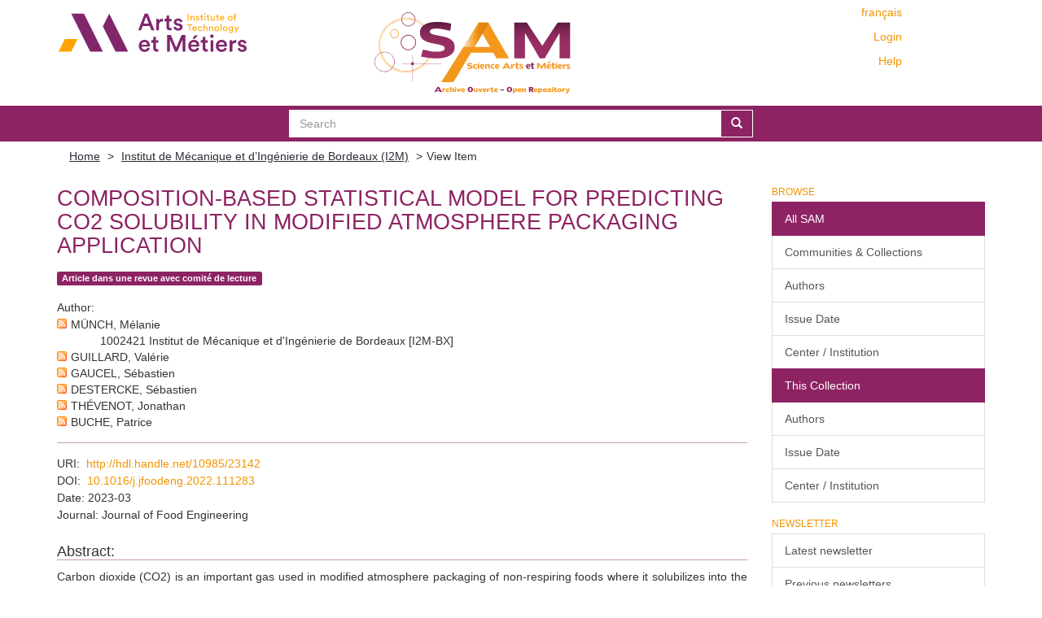

--- FILE ---
content_type: text/html;charset=utf-8
request_url: https://sam.ensam.eu/handle/10985/23142
body_size: 8768
content:
<!DOCTYPE html>
            <!--[if lt IE 7]> <html class="no-js lt-ie9 lt-ie8 lt-ie7" lang="en"> <![endif]-->
            <!--[if IE 7]>    <html class="no-js lt-ie9 lt-ie8" lang="en"> <![endif]-->
            <!--[if IE 8]>    <html class="no-js lt-ie9" lang="en"> <![endif]-->
            <!--[if gt IE 8]><!--> <html class="no-js" lang="en"> <!--<![endif]-->
            <head><META http-equiv="Content-Type" content="text/html; charset=UTF-8">
<meta content="text/html; charset=UTF-8" http-equiv="Content-Type">
<meta content="IE=edge,chrome=IE8" http-equiv="X-UA-Compatible">
<meta content="width=device-width,initial-scale=1" name="viewport">
<link href="/themes/Mirage2/node_modules/jstree/dist/themes/default/style.css" rel="stylesheet">
<link rel="shortcut icon" href="/themes/Mirage2/images/Arts-et-Metiers-favicon.ico">
<link rel="apple-touch-icon" href="/themes/Mirage2/images/apple-touch-icon.png">
<meta name="Generator" content="DSpace 6.2">
<link href="/themes/Mirage2/styles/main.css" rel="stylesheet">
<link type="application/opensearchdescription+xml" rel="search" href="https://sam.ensam.eu:443/open-search/description.xml" title="DSpace">
<script>
                //Clear default text of empty text areas on focus
                function tFocus(element)
                {
                if (element.value == ' '){element.value='';}
                }
                //Clear default text of empty text areas on submit
                function tSubmit(form)
                {
                var defaultedElements = document.getElementsByTagName("textarea");
                for (var i=0; i != defaultedElements.length; i++){
                if (defaultedElements[i].value == ' '){
                defaultedElements[i].value='';}}
                }
                //Disable pressing 'enter' key to submit a form (otherwise pressing 'enter' causes a submission to start over)
                function disableEnterKey(e)
                {
                var key;

                if(window.event)
                key = window.event.keyCode;     //Internet Explorer
                else
                key = e.which;     //Firefox and Netscape

                if(key == 13)  //if "Enter" pressed, then disable!
                return false;
                else
                return true;
                }
            </script><!--[if lt IE 9]>
                <script src="/themes/Mirage2/vendor/html5shiv/dist/html5shiv.js"> </script>
                <script src="/themes/Mirage2/vendor/respond/dest/respond.min.js"> </script>
                <![endif]--><script src="/themes/Mirage2/vendor/modernizr/modernizr.min.js"> </script>
<title>Composition-based statistical model for predicting CO2 solubility in modified atmosphere packaging application</title>
<link rel="schema.DCTERMS" href="http://purl.org/dc/terms/" />
<link rel="schema.DC" href="http://purl.org/dc/elements/1.1/" />
<meta name="DC.creator" content="MÜNCH, Mélanie" />
<meta name="DC.creator" content="GUILLARD, Valérie" />
<meta name="DC.creator" content="GAUCEL, Sébastien" />
<meta name="DC.creator" content="DESTERCKE, Sébastien" />
<meta name="DC.creator" content="THÉVENOT, Jonathan" />
<meta name="DC.creator" content="BUCHE, Patrice" />
<meta name="DCTERMS.dateAccepted" content="2023-01-20T14:59:38Z" scheme="DCTERMS.W3CDTF" />
<meta name="DCTERMS.available" content="2023-01-20T14:59:38Z" scheme="DCTERMS.W3CDTF" />
<meta name="DCTERMS.issued" content="2023-03" scheme="DCTERMS.W3CDTF" />
<meta name="DC.identifier" content="0260-8774" />
<meta name="DC.identifier" content="http://hdl.handle.net/10985/23142" scheme="DCTERMS.URI" />
<meta name="DCTERMS.abstract" content="Carbon dioxide (CO2) is an important gas used in modified atmosphere packaging of non-respiring foods where it solubilizes into the aqueous and lipid phases of food and exerts an antimicrobial effect. Prediction of CO2 solubility within food is thus of paramount importance to anticipate its benefit on food preservation. In the present study, machine learning algorithms were applied on a set of 362 values of CO2 solubilities collected from the scientific literature to tentatively predict the solubility as a function of food composition (water, protein, fat and salt content) and temperature. The best option kept was a random forest algorithm that was used to predict CO2 solubility in four food case studies (ham, salmon, cheese and pâté) that were further used as input parameters in the MAP’ OPT tool, predicting the evolution of headspace gas composition. Predicted CO2 solubilities used as input parameters succeeded in representing the CO2 headspace dynamic as a function of time in the four case studies." xml:lang="en_US" />
<meta name="DC.description" content="This project has received funding from the European Union’s Hori-zon 2020 research and innovation program under grant agreement No 773375 (GLOPACK project)" xml:lang="en_US" />
<meta name="DC.language" content="en" xml:lang="en_US" scheme="DCTERMS.RFC1766" />
<meta name="DC.publisher" content="Elsevier BV" xml:lang="en_US" />
<meta name="DC.rights" content="Pre-print" xml:lang="en_US" />
<meta name="DC.subject" content="Food Science" xml:lang="en_US" />
<meta name="DC.subject" content="CO2 solubility" xml:lang="en_US" />
<meta name="DC.subject" content="Machine learning models" xml:lang="en_US" />
<meta name="DC.subject" content="Food composition" xml:lang="en_US" />
<meta name="DC.title" content="Composition-based statistical model for predicting CO2 solubility in modified atmosphere packaging application" xml:lang="en_US" />
<meta name="DC.identifier" content="10.1016/j.jfoodeng.2022.111283" />
<meta name="DC.subject" content="Sciences de l'ingénieur: Mécanique: Mécanique des matériaux" xml:lang="en_US" />
<meta name="DC.rights" content="Pas de Licence CC" xml:lang="en_US" />
<meta content="Food Science; CO2 solubility; Machine learning models; Food composition" name="citation_keywords">
<meta content="Composition-based statistical model for predicting CO2 solubility in modified atmosphere packaging application" name="citation_title">
<meta content="0260-8774" name="citation_issn">
<meta content="Elsevier BV" name="citation_publisher">
<meta content="en" name="citation_language">
<meta content="M&Uuml;NCH, M&eacute;lanie" name="citation_author">
<meta content="GUILLARD, Val&eacute;rie" name="citation_author">
<meta content="GAUCEL, S&eacute;bastien" name="citation_author">
<meta content="DESTERCKE, S&eacute;bastien" name="citation_author">
<meta content="TH&Eacute;VENOT, Jonathan" name="citation_author">
<meta content="BUCHE, Patrice" name="citation_author">
<meta content="https://sam.ensam.eu/bitstream/10985/23142/1/I2M_JFE_Munch_2023.pdf" name="citation_pdf_url">
<meta content="2023-03" name="citation_date">
<meta content="https://sam.ensam.eu/handle/10985/23142" name="citation_abstract_html_url">
<script type="text/x-mathjax-config">
                    MathJax.Hub.Config({
                    tex2jax: {
                    inlineMath: [['$','$'], ['\\(','\\)']],
                    ignoreClass: "detail-field-data|detailtable|exception"
                    },
                    TeX: {
                    Macros: {
                    AA: '{\\mathring A}'
                    }
                    }
                    });
                </script><script type="text/x-mathjax-config">
                    MathJax.Hub.Register.StartupHook("End Jax",function () {
                    var BROWSER = MathJax.Hub.Browser;
                    var jax = "PreviewHTML";
                    return MathJax.Hub.setRenderer(jax);
                    });
                </script><script src="//cdn.mathjax.org/mathjax/latest/MathJax.js?config=TeX-AMS-MML_HTMLorMML" type="text/javascript"> </script>
</head><body>
<div class="not-the-footer">
<header>
<div role="navigation" class="navbar navbar-default navbar-static-top">
<div class="container">
<div class="row">
<button data-toggle="offcanvas" class="navbar-toggle" type="button"><span class="sr-only">Toggle navigation</span><span class="icon-bar"></span><span class="icon-bar"></span><span class="icon-bar"></span></button>
<div class="col-sm-4 hidden-sm hidden-xs">
<a target="_blank" class="navbar-brand" href="https://artsetmetiers.fr/"><img src="//assets.ensam.eu/logo/en/logo.svg"></a>
</div>
<div class="col-sm-3">
<a class="navbar-brand big-logo" href="/"><img src="/themes/Mirage2/images/SAM.svg"></a>
</div>
<div class="navbar-header pull-right visible-xs hidden-sm hidden-md hidden-lg">
<ul class="nav nav-pills pull-left ">
<li class="dropdown" id="ds-language-selection-xs">
<button data-toggle="dropdown" class="dropdown-toggle navbar-toggle navbar-link" role="button" href="#" id="language-dropdown-toggle-xs"><b aria-hidden="true" class="visible-xs glyphicon glyphicon-globe"></b></button>
<ul data-no-collapse="true" aria-labelledby="language-dropdown-toggle-xs" role="menu" class="dropdown-menu pull-right">
<li role="presentation">
<a href="https://sam.ensam.eu:443/handle/10985/23142?locale-attribute=fr">fran&ccedil;ais</a>
</li>
<li role="presentation" class="disabled">
<a href="https://sam.ensam.eu:443/handle/10985/23142?locale-attribute=en">English</a>
</li>
</ul>
</li>
<li>
<form method="get" action="/login" style="display: inline">
<button class="navbar-toggle navbar-link"><b aria-hidden="true" class="visible-xs glyphicon glyphicon-user"></b></button>
</form>
</li>
</ul>
</div>
<div class="navbar-header col-sm-8 col-md-4 hidden-xs">
<div class="row">
<div class="col-xs-12">
<ul class="pull-right header-menu-top">
<span class="hidden-xs header-links"><a href="?locale-attribute=fr">fran&ccedil;ais</a></span>
</ul>
</div>
</div>
<div class="row">
<div class="col-xs-12">
<ul class="header-menu pull-right">
<li>
<a href="/login"><span class="hidden-xs">Login</span></a>
</li>
</ul>
</div>
</div>
<div class="row">
<div class="col-xs-12">
<a class="pull-right header-links" href="/tutoriel-aide">Help</a>
</div>
</div>
<button type="button" class="navbar-toggle visible-sm" data-toggle="offcanvas"><span class="sr-only">Toggle navigation</span><span class="icon-bar"></span><span class="icon-bar"></span><span class="icon-bar"></span></button>
</div>
</div>
</div>
</div>
</header>
<div class="searchBar">
<div class="container">
<div class="ds-option-set" id="ds-search-option">
<form method="post" class="" id="ds-search-form" action="/discover">
<fieldset>
<div class="input-group">
<input placeholder="Search" type="text" class="ds-text-field form-control" name="query"><span class="input-group-btn"><button title="Go" class="ds-button-field btn btn-primary"><span aria-hidden="true" class="glyphicon glyphicon-search"></span></button></span>
</div>
</fieldset>
</form>
</div>
</div>
</div>
<div class="trail-wrapper hidden-print">
<div class="container">
<div class="row">
<div class="col-xs-12">
<div class="breadcrumb dropdown visible-xs">
<a data-toggle="dropdown" class="dropdown-toggle" role="button" href="#" id="trail-dropdown-toggle">View Item&nbsp;<b class="caret"></b></a>
<ul aria-labelledby="trail-dropdown-toggle" role="menu" class="dropdown-menu">
<li role="presentation">
<a role="menuitem" href="/"><i aria-hidden="true" class="glyphicon glyphicon-home"></i>&nbsp;
                        Home</a>
</li>
<li role="presentation">
<a role="menuitem" href="/handle/10985/13598">Institut de M&eacute;canique et d&rsquo;Ing&eacute;nierie de Bordeaux (I2M)</a>
</li>
<li role="presentation" class="disabled">
<a href="#" role="menuitem">View Item</a>
</li>
</ul>
</div>
<ul class="breadcrumb hidden-xs">
<li>
<a href="/">Home</a>
</li>
<li>
<a href="/handle/10985/13598">Institut de M&eacute;canique et d&rsquo;Ing&eacute;nierie de Bordeaux (I2M)</a>
</li>
<li class="active">View Item</li>
</ul>
</div>
</div>
</div>
</div>
<div class="hidden" id="no-js-warning-wrapper">
<div id="no-js-warning">
<div class="notice failure">JavaScript is disabled for your browser. Some features of this site may not work without it.</div>
</div>
</div>
<div class="container" id="main-container">
<div class="row row-offcanvas row-offcanvas-right">
<div class="horizontal-slider clearfix">
<div class="col-xs-12 col-sm-12 col-md-9 main-content">
<div id="ds-body">
<div id="aspect_artifactbrowser_ItemViewer_div_item-view" class="ds-static-div primary">
<!-- External Metadata URL: cocoon://metadata/handle/10985/23142/mets.xml?rightsMDTypes=METSRIGHTS&requireHALCall=true-->
<div class="item-summary-view-metadata">
<h2 class="page-header first-page-header">Composition-based statistical model for predicting CO2 solubility in modified atmosphere packaging application</h2>
<div class="row">
<div class="col-sm-9 col-lg-10 top-metadata">
<div class="simple-item-view-type word-break item-page-field-wrapper table">
<div class="artifact-type">
<span class="label label-default">Article dans une revue avec comit&eacute; de lecture</span>
</div>
</div>
<div class="simple-item-view-authors item-page-field-wrapper table">
<h5>Author</h5>
<div class="author-entry">
<a href="/feed/rss_2.0/site?author=M%C3%9CNCH, M%C3%A9lanie"><img src="/static/icons/feed.png"></a>M&Uuml;NCH, M&eacute;lanie<br>
<span class="authorStructure">1002421	Institut de M&eacute;canique et d'Ing&eacute;nierie de Bordeaux [I2M-BX]</span>
</div>
<div class="author-entry">
<a href="/feed/rss_2.0/site?author=GUILLARD, Val%C3%A9rie"><img src="/static/icons/feed.png"></a>GUILLARD, Val&eacute;rie</div>
<div class="author-entry">
<a href="/feed/rss_2.0/site?author=GAUCEL, S%C3%A9bastien"><img src="/static/icons/feed.png"></a>GAUCEL, S&eacute;bastien</div>
<div class="author-entry">
<a href="/feed/rss_2.0/site?author=DESTERCKE, S%C3%A9bastien"><img src="/static/icons/feed.png"></a>DESTERCKE, S&eacute;bastien</div>
<div class="author-entry">
<a href="/feed/rss_2.0/site?author=TH%C3%89VENOT, Jonathan"><img src="/static/icons/feed.png"></a>TH&Eacute;VENOT, Jonathan</div>
<div class="author-entry">
<a href="/feed/rss_2.0/site?author=BUCHE, Patrice"><img src="/static/icons/feed.png"></a>BUCHE, Patrice</div>
</div>
</div>
<div class="col-sm-3 col-lg-2 top-metadata">
<div class="addthis_addhere">
<p></p>
</div>
<div class="altmetric-wrapper">
<div data-hide-no-mentions="true" data-doi="10.1016/j.jfoodeng.2022.111283" data-badge-type="donut" data-badge-popover="bottom" class="altmetric-embed"></div>
</div>
</div>
<div class="col-sm-12 bottom-metadata">
<div>
<div class="simple-item-view-uri item-page-field-wrapper table">
<h5>URI</h5>
<span><a href="http://hdl.handle.net/10985/23142">http://hdl.handle.net/10985/23142</a></span>
</div>
<div class="simple-item-view-uri item-page-field-wrapper table">
<h5>DOI</h5>
<span><a target="_blank" href="http://dx.doi.org/10.1016/j.jfoodeng.2022.111283">10.1016/j.jfoodeng.2022.111283</a></span>
</div>
<div class="simple-item-view-date word-break item-page-field-wrapper table">
<h5>Date</h5>2023-03</div>
<div class="simple-item-view-titre word-break item-page-field-wrapper table">
<h5>Journal</h5>Journal of Food Engineering</div>
</div>
</div>
<div class="col-sm-12 abstract">
<div class="simple-item-view-description item-page-field-wrapper table">
<h4>Abstract</h4>
<div class="abstract-content">Carbon dioxide (CO2) is an important gas used in modified atmosphere packaging of non-respiring foods where it solubilizes into the aqueous and lipid phases of food and exerts an antimicrobial effect. Prediction of CO2 solubility within food is thus of paramount importance to anticipate its benefit on food preservation. In the present study, machine learning algorithms were applied on a set of 362 values of CO2 solubilities collected from the scientific literature to tentatively predict the solubility as a function of food composition (water, protein, fat and salt content) and temperature. The best option kept was a random forest algorithm that was used to predict CO2 solubility in four food case studies (ham, salmon, cheese and p&acirc;t&eacute;) that were further used as input parameters in the MAP&rsquo; OPT tool, predicting the evolution of headspace gas composition. Predicted CO2 solubilities used as input parameters succeeded in representing the CO2 headspace dynamic as a function of time in the four case studies.</div>
</div>
</div>
<div class="col-sm-12">
<h3>Files in this item</h3>
<div class="file-list">

<div class="file-wrapper row">
<div class="col-xs-6 col-sm-2">
<div class="thumbnail">
<a class="image-link" href="/bitstream/handle/10985/23142/I2M_JFE_Munch_2023.pdf?sequence=1&amp;isAllowed=y"><img src="/themes/Mirage2//images/pdf.png"></a>
</div>
</div>
<div class="col-xs-6 col-sm-8">
<dl class="file-metadata dl-horizontal">
<dt>Name: </dt>
<dd class="word-break" title="I2M_JFE_Munch_2023.pdf">I2M_JFE_Munch_2023.pdf</dd>
<dt>Size: </dt>
<dd class="word-break">840.0Kb</dd>
<dt>Format:</dt>
<dd class="word-break">PDF</dd>
</dl>
</div>
<div class="file-link col-xs-6 col-xs-offset-6 col-sm-2 col-sm-offset-0">
<a href="/bitstream/handle/10985/23142/I2M_JFE_Munch_2023.pdf?sequence=1&amp;isAllowed=y">View/<wbr></wbr>Open</a>
</div>
</div>

</div>
</div>
<div class="col-sm-12 cc-license-item-view"></div>
<div class="col-sm-12">
<div class="simple-item-view-collections item-page-field-wrapper table">
<h3>Collections</h3>
<ul class="ds-referenceSet-list">
<!-- External Metadata URL: cocoon://metadata/handle/10985/13598/mets.xml-->
<li>
<a href="/handle/10985/13598">Institut de M&eacute;canique et d&rsquo;Ing&eacute;nierie de Bordeaux (I2M)</a>
</li>
</ul>
</div>
</div>
</div>
</div>
</div>
<div id="aspect_discovery_RelatedItems_div_item-related-container" class="ds-static-div">
<h2 class="ds-div-head page-header">Related items</h2>
<div id="aspect_discovery_RelatedItems_div_item-related" class="ds-static-div secondary related">
<p class="ds-paragraph">Showing items related by title, author, creator and subject.</p>
<ul class="ds-artifact-list list-unstyled">
<!-- External Metadata URL: cocoon://metadata/handle/10985/23402/mets.xml?sections=dmdSec,fileSec-->
<li class="ds-artifact-item odd">
<div class="item-wrapper row">
<div class="discovery-checkbox">
<input class="pull-left export-checkbox hidden" type="checkbox" data-itemid="1520352a-4d5f-4bb4-9d6e-f627cad7f9ce">
</div>
<div class="col-sm-2 hidden-xs">
<div class="thumbnail artifact-preview">
<a href="/handle/10985/23402" class="image-link"><img src="/themes/Mirage2//images/pdf.png"></a>
</div>
</div>
<div class="col-sm-9">
<div class="col-sm-11 col-xs-11 artifact-description browse-export-feature">
<div class="artifact-title">
<a href="/handle/10985/23402">CO2 solubility and composition data of food products stored in data warehouse structured by an ontology</a><span class="Z3988" title="ctx_ver=Z39.88-2004&amp;rft_val_fmt=info%3Aofi%2Ffmt%3Akev%3Amtx%3Adc&amp;rft_id=2352-3409&amp;rft_id=http%3A%2F%2Fhdl.handle.net%2F10985%2F23402&amp;rft_id=10.1016%2Fj.dib.2023.108950&amp;rft_id=hal-04007502&amp;rfr_id=info%3Asid%2Fdspace.org%3Arepository&amp;rft.workflow=true&amp;rft.workflow=newSubmission&amp;rft.import=crossref&amp;rft.date=2023-02-28T08%3A44%3A23Z&amp;rft.submission=true&amp;rft.import=crossref">
                    ﻿ 
                </span>
</div>
<div class="artifact-type">
<span class="label label-default">Article dans une revue avec comit&eacute; de lecture</span>
</div>
<div class="artifact-info">
<span class="author"><span class="ds-dc_contributor_author-authority">MUNCH, Melanie</span>; <span class="ds-dc_contributor_author-authority">BUCHE, Patrice</span>; <span class="ds-dc_contributor_author-authority">MENUT, Luc</span>; <span class="ds-dc_contributor_author-authority">CUFI, Julien</span>; <span class="ds-dc_contributor_author-authority">GUILLARD, Val&eacute;rie</span></span> <span class="publisher-date">(<span class="publisher">Elsevier BV</span>, <span class="date">2023-04</span>)</span>
</div>
<div class="artifact-abstract">This data paper presents the values of CO2 solubility at different temperatures and main compositional parameters (protein, fat, moisture, sugars and salt content) for food products from different categories: dairy products, ...</div>
</div>
</div>
</div>
</li>
<!-- External Metadata URL: cocoon://metadata/handle/10985/25621/mets.xml?sections=dmdSec,fileSec-->
<li class="ds-artifact-item even">
<div class="item-wrapper row">
<div class="discovery-checkbox">
<input class="pull-left export-checkbox hidden" type="checkbox" data-itemid="4595688d-a3d5-47bc-9c2a-710e5f0186c5">
</div>
<div class="col-sm-2 hidden-xs">
<div class="thumbnail artifact-preview">
<a href="/handle/10985/25621" class="image-link"><img src="/themes/Mirage2//images/pdf.png"></a>
</div>
</div>
<div class="col-sm-9">
<div class="col-sm-11 col-xs-11 artifact-description browse-export-feature">
<div class="artifact-title">
<a href="/handle/10985/25621">Diagnosis based on sensory data: Application to wheat grading quality</a><span class="Z3988" title="ctx_ver=Z39.88-2004&amp;rft_val_fmt=info%3Aofi%2Ffmt%3Akev%3Amtx%3Adc&amp;rft_id=1466-8564&amp;rft_id=http%3A%2F%2Fhdl.handle.net%2F10985%2F25621&amp;rft_id=10.1016%2Fj.ifset.2024.103771&amp;rfr_id=info%3Asid%2Fdspace.org%3Arepository&amp;rft.workflow=true&amp;rft.import=crossref&amp;rft.update-error=newSubmission&amp;rft.update-error=newSubmission&amp;rft.submission=true&amp;rft.import=crossref&amp;rft.project=ANR-20-CE21-0008&amp;rft.project=ANR-21-CE20-0008">
                    ﻿ 
                </span>
</div>
<div class="artifact-type">
<span class="label label-default">Article dans une revue avec comit&eacute; de lecture</span>
</div>
<div class="artifact-info">
<span class="author"><span class="ds-dc_contributor_author-authority"><a href="https://orcid.org/0000-0001-6704-1446" target="_blank"> <img class="orcidicon" alt="cc" src="/themes/Mirage2//images/orcid_icon.png"></a>MUNCH, Melanie</span>; <span class="ds-dc_contributor_author-authority">CHIRON, Hubert</span>; <span class="ds-dc_contributor_author-authority"><a href="https://orcid.org/0000-0003-4320-3345" target="_blank"> <img class="orcidicon" alt="cc" src="/themes/Mirage2//images/orcid_icon.png"></a>BAUDRIT, C&eacute;dric</span>; <span class="ds-dc_contributor_author-authority">M&Eacute;L&Eacute;ARD, Beno&icirc;t</span>; <span class="ds-dc_contributor_author-authority">SAULNIER, Luc</span>; <span class="ds-dc_contributor_author-authority">KANSOU, Kamal</span></span> <span class="publisher-date">(<span class="publisher">Elsevier BV</span>, <span class="date">2024-08</span>)</span>
</div>
<div class="artifact-abstract">Sensory evaluation is an important aspect of food quality and control. However, even when carried out by a group of experts, it is generally difficult to link the results of a sensory evaluation to physico-chemical or ...</div>
</div>
</div>
</div>
</li>
<!-- External Metadata URL: cocoon://metadata/handle/10985/26208/mets.xml?sections=dmdSec,fileSec-->
<li class="ds-artifact-item odd">
<div class="item-wrapper row">
<div class="discovery-checkbox">
<input class="pull-left export-checkbox hidden" type="checkbox" data-itemid="530f4ea8-19aa-423f-831a-980d3ac2c61d">
</div>
<div class="col-sm-2 hidden-xs">
<div class="thumbnail artifact-preview">
<a href="/handle/10985/26208" class="image-link"><img src="/themes/Mirage2//images/pdf.png"></a>
</div>
</div>
<div class="col-sm-9">
<div class="col-sm-11 col-xs-11 artifact-description browse-export-feature">
<div class="artifact-title">
<a href="/handle/10985/26208">Facteurs de risque de blessures au padel&nbsp;: &eacute;tude transversale aupr&egrave;s de 645&nbsp;joueurs fran&ccedil;ais</a><span class="Z3988" title="ctx_ver=Z39.88-2004&amp;rft_val_fmt=info%3Aofi%2Ffmt%3Akev%3Amtx%3Adc&amp;rft_id=0762-915X&amp;rft_id=http%3A%2F%2Fhdl.handle.net%2F10985%2F26208&amp;rft_id=10.1016%2Fj.jts.2024.11.004&amp;rft_id=hal-05454535&amp;rft_id=1773-0465&amp;rfr_id=info%3Asid%2Fdspace.org%3Arepository&amp;rft.workflow=true&amp;rft.workflow=newSubmission&amp;rft.import=crossref&amp;rft.date=2026-01-12T15%3A06%3A41Z&amp;rft.update-error=newSubmission&amp;rft.submission=true&amp;rft.import=crossref">
                    ﻿ 
                </span>
</div>
<div class="artifact-type">
<span class="label label-default">Article dans une revue avec comit&eacute; de lecture</span>
</div>
<div class="artifact-info">
<span class="author"><span class="ds-dc_contributor_author-authority">LECLER, Augustin</span>; <span class="ds-dc_contributor_author-authority">MILLET, A.</span>; <span class="ds-dc_contributor_author-authority"><a href="https://orcid.org/0000-0001-8664-623X" target="_blank"> <img class="orcidicon" alt="cc" src="/themes/Mirage2//images/orcid_icon.png"></a>HARDOUIN, Jean-Benoit</span>; <span class="ds-dc_contributor_author-authority"><a href="https://orcid.org/0009-0006-8745-3310" target="_blank"> <img class="orcidicon" alt="cc" src="/themes/Mirage2//images/orcid_icon.png"></a>DANEY, Thomas</span>; <span class="ds-dc_contributor_author-authority"><a href="https://orcid.org/0000-0002-6508-4511" target="_blank"> <img class="orcidicon" alt="cc" src="/themes/Mirage2//images/orcid_icon.png"></a>CHADEFAUX, Delphine</span>; <span class="ds-dc_contributor_author-authority">GUILLARD, Val&eacute;rie</span>; <span class="ds-dc_contributor_author-authority"><a href="https://orcid.org/0000-0003-0141-6190" target="_blank"> <img class="orcidicon" alt="cc" src="/themes/Mirage2//images/orcid_icon.png"></a>THOREUX, Patricia</span></span> <span class="publisher-date">(<span class="publisher">Elsevier BV</span>, <span class="date">2024-12</span>)</span>
</div>
<div class="artifact-abstract">Objectifs. &ndash; Identiﬁer les facteurs de risque de blessures au padel.&#13;
M&eacute;thodes. &ndash; Nous avons men&eacute; une &eacute;tude transversale via un questionnaire en ligne distribu&eacute; sur les r&eacute;seaux sociaux et dans les clubs par la F&eacute;d&eacute;ration ...</div>
</div>
</div>
</div>
</li>
<!-- External Metadata URL: cocoon://metadata/handle/10985/8989/mets.xml?sections=dmdSec,fileSec-->
<li class="ds-artifact-item even">
<div class="item-wrapper row">
<div class="discovery-checkbox">
<input class="pull-left export-checkbox hidden" type="checkbox" data-itemid="9f76b20a-d6fe-43f1-aa1e-0f62b97d82c4">
</div>
<div class="col-sm-2 hidden-xs">
<div class="thumbnail artifact-preview">
<a href="/handle/10985/8989" class="image-link"><img src="/themes/Mirage2//images/pdf.png"></a>
</div>
</div>
<div class="col-sm-9">
<div class="col-sm-11 col-xs-11 artifact-description browse-export-feature">
<div class="artifact-title">
<a href="/handle/10985/8989">Validation exp&eacute;rimentale de la diffusion acoustique par des objets enfouis dans les s&eacute;diments marins</a><span class="Z3988" title="ctx_ver=Z39.88-2004&amp;rft_val_fmt=info%3Aofi%2Ffmt%3Akev%3Amtx%3Adc&amp;rft_id=hal-00537193&amp;rft_id=http%3A%2F%2Fhdl.handle.net%2F10985%2F8989&amp;rft_id=hal-01087209&amp;rfr_id=info%3Asid%2Fdspace.org%3Arepository&amp;rft.conference=10%C3%A8me+Congr%C3%A8s+Fran%C3%A7ais+d%27Acoustique&amp;rft.conference=2010-04&amp;rft.title=Congr%C3%A8s+dfran%C3%A7ais+d%27Acoustique+%2810%3B+Lyon%3B+2010%29&amp;rft.submission=true">
                    ﻿ 
                </span>
</div>
<div class="artifact-type">
<span class="label label-default">Communication avec acte</span>
</div>
<div class="artifact-info">
<span class="author"><span class="ds-dc_contributor_author-authority">FOULON, M&eacute;lanie</span>; <span class="ds-dc_contributor_author-authority">LABAT, Val&eacute;rie</span>; <span class="ds-dc_contributor_author-authority">DARE-EMZIVAT, Delphine</span></span> <span class="publisher-date">(<span class="publisher">Soci&eacute;t&eacute; Fran&ccedil;aise d'Acoustique</span>, <span class="date">2010</span>)</span>
</div>
<div class="artifact-abstract">En acoustique sous-marine, la d&eacute;tection et la localisation d'objets enfouis rev&ecirc;tent un int&eacute;r&ecirc;t majeur dans de nombreux domaines : recherche de pipelines ou de c&acirc;bles de t&eacute;l&eacute;communication ensouill&eacute;s, d&eacute;tection de mines  ...</div>
</div>
</div>
</div>
</li>
<!-- External Metadata URL: cocoon://metadata/handle/10985/16606/mets.xml?sections=dmdSec,fileSec-->
<li class="ds-artifact-item odd">
<div class="item-wrapper row">
<div class="discovery-checkbox">
<input class="pull-left export-checkbox hidden" type="checkbox" data-itemid="7f873d6f-58b9-4a27-a618-96cdeebfe977">
</div>
<div class="col-sm-2 hidden-xs">
<div class="thumbnail artifact-preview">
<a href="/handle/10985/16606" class="image-link"><img src="/themes/Mirage2//images/pdf.png"></a>
</div>
</div>
<div class="col-sm-9">
<div class="col-sm-11 col-xs-11 artifact-description browse-export-feature">
<div class="artifact-title">
<a href="/handle/10985/16606">Laser adhesion test for thermal sprayed coatings on textured surface by laser</a><span class="Z3988" title="ctx_ver=Z39.88-2004&amp;rft_val_fmt=info%3Aofi%2Ffmt%3Akev%3Amtx%3Adc&amp;rft_id=1042-346X&amp;rft_id=http%3A%2F%2Fhdl.handle.net%2F10985%2F16606&amp;rft_id=10.2351%2F1.4944451&amp;rft_id=hal-02284322&amp;rfr_id=info%3Asid%2Fdspace.org%3Arepository&amp;rft.workflow=true&amp;rft.workflow=newSubmission&amp;rft.date=2019-09-11T14%3A27%3A55Z&amp;rft.submission=true">
                    ﻿ 
                </span>
</div>
<div class="artifact-type">
<span class="label label-default">Article dans une revue avec comit&eacute; de lecture</span>
</div>
<div class="artifact-info">
<span class="author"><span class="ds-dc_contributor_author-authority">COURAPIED, Damien</span>; <span class="ds-dc_contributor_author-authority">KROMER, Robin</span>; <span class="ds-dc_contributor_author-authority">BERTHE, Laurent</span>; <span class="ds-dc_contributor_author-authority">PEYRE, Patrice</span>; <span class="ds-dc_contributor_author-authority">COSTIL, Sophie</span>; <span class="ds-dc_contributor_author-authority">CORMIER, Jonathan</span>; <span class="ds-dc_contributor_author-authority">BOUSTIE, Michel</span>; <span class="ds-dc_contributor_author-authority">MILHET, Xavier</span></span> <span class="publisher-date">(<span class="publisher">Laser Institute of America</span>, <span class="date">2016</span>)</span>
</div>
<div class="artifact-abstract">The laser shock adhesion test (LASAT) is a technique allowing the generation of high tensile stresses in materials. The LASAT consists in focusing a pulsed laser beam on a water-confined target. The laser pulse crosses the ...</div>
</div>
</div>
</div>
</li>
</ul>
</div>
</div>
</div>
</div>
<div role="navigation" id="sidebar" class="col-xs-6 col-sm-3 sidebar-offcanvas">
<div class="word-break hidden-print" id="ds-options">
<h2 class="ds-option-set-head  h6">Browse</h2>
<div id="aspect_viewArtifacts_Navigation_list_browse" class="list-group">
<a class="list-group-item active"><span class="h5 list-group-item-heading  h5">All SAM</span></a><a href="/community-list" class="list-group-item ds-option">Communities &amp; Collections</a><a href="/search-filter?field=author" class="list-group-item ds-option">Authors</a><a href="/search-filter?field=dateIssued" class="list-group-item ds-option">Issue Date</a><a href="/search-filter?field=institution" class="list-group-item ds-option">Center / Institution</a><a class="list-group-item active"><span class="h5 list-group-item-heading  h5">This Collection</span></a><a href="/handle/10985/13598/search-filter?field=author" class="list-group-item ds-option">Authors</a><a href="/handle/10985/13598/search-filter?field=dateIssued" class="list-group-item ds-option">Issue Date</a><a href="/handle/10985/13598/search-filter?field=institution" class="list-group-item ds-option">Center / Institution</a>
</div>
<div id="aspect_viewArtifacts_Navigation_list_context" class="list-group"></div>
<div id="aspect_viewArtifacts_Navigation_list_administrative" class="list-group"></div>
<h2 class="ds-option-set-head  h6">Newsletter</h2>
<div id="com_atmire_xmlui_aspect_viewArtifacts_NewsletterNavigation_list_newsletter" class="list-group">
<a href="/lettre" class="list-group-item ds-option">Latest newsletter</a><a href="/lettre/list" class="list-group-item ds-option">Previous newsletters</a>
</div>
<div id="aspect_discovery_Navigation_list_discovery" class="list-group"></div>
<h2 class="ds-option-set-head  h6">Statistics</h2>
<div id="aspect_statistics_Navigation_list_reportingSuite" class="list-group atmire-module">
<a href="/most-popular/item" class="list-group-item ds-option">Most Popular Items</a><a href="/most-popular/country" class="list-group-item ds-option">Statistics by Country</a><a href="/most-popular/author" class="list-group-item ds-option">Most Popular Authors</a>
</div>
</div>
</div>
</div>
</div>
</div>
</div>
<footer>
<div class="container">
<div class="row hidden-xs hidden-sm text-right ">
<a href="https://explore.openaire.eu/search/dataprovider?datasourceId=opendoar____::f1748d6b0fd9d439f71450117eba2725" target="_blank"><img class="openaire-validated" src="/themes/Mirage2//images/OpenAIRE_validated.png"></a>
</div>
<div class="row hidden-xs hidden-sm">
<div class="col-md-6">
<div class="pull-left">
<p>
<a target="_blank" href="https://artsetmetiers.fr/">&Eacute;COLE NATIONALE SUPERIEURE D'ARTS ET
                                    METIERS
                                </a>
</p>
</div>
</div>
<div class="col-md-6">
<div class="row">
<ul class="pull-right">
<li class="menu-item">
<a href="mailto:scienceouverte@ensam.eu">Contact</a>
</li>
<li class="menu-item">
<a target="_blank" href="https://artsetmetiers.fr/fr/mentions-legales">Mentions
                                        l&eacute;gales
                                    </a>
</li>
</ul>
</div>
</div>
</div>
<div class="row visible-xs visible-sm align-center">
<div class="row">
<a href="https://explore.openaire.eu/search/dataprovider?datasourceId=opendoar____::f1748d6b0fd9d439f71450117eba2725" target="_blank"><img src="/themes/Mirage2//images/OpenAIRE_validated.png"></a>
</div>
<div class="row">
<div class="col-xs-12">
<div class="center">
<p>
<a target="_blank" href="https://artsetmetiers.fr/">&Eacute;COLE NATIONALE SUPERIEURE
                                        D'ARTS ET METIERS
                                    </a>
</p>
</div>
</div>
<div class="col-xs-12">
<div class="row">
<ul class="center">
<li class="menu-item">
<a href="mailto:scienceouverte@ensam.eu">Contact</a>
</li>
<li class="menu-item">
<a target="_blank" href="https://artsetmetiers.fr/fr/mentions-legales">Mentions
                                            l&eacute;gales
                                        </a>
</li>
</ul>
</div>
</div>
</div>
</div>
</div>
<a class="hidden" href="/htmlmap">&nbsp;</a><script type="text/javascript">
                    var _paq = _paq || [];
                    _paq.push(["setDomains", ["*.sam.ensam.eu"]]);
                    _paq.push(['trackPageView']);
                    _paq.push(['enableLinkTracking']);
                    (function() {
                    var u="//stats1.ensam.eu/";
                    _paq.push(['setTrackerUrl', u+'piwik.php']);
                    _paq.push(['setSiteId', '26']);
                    var d=document, g=d.createElement('script'), s=d.getElementsByTagName('script')[0];
                    g.type='text/javascript'; g.async=true; g.defer=true; g.src=u+'piwik.js';
                    s.parentNode.insertBefore(g,s);
                    })();
                </script>
<p style="display:none;">
<img alt="" style="border:0;" src="//stats1.ensam.eu/piwik.php?idsite=26"></p>
</footer>
<script type="text/javascript">
                         if(typeof window.import === 'undefined'){
                            window.import={};
                          };
                        window.import.contextPath= '';window.import.themePath= '/themes/Mirage2/';</script><script type="text/javascript">
                         if(typeof window.publication === 'undefined'){
                            window.publication={};
                          };
                        window.publication.contextPath= '';window.publication.themePath= '/themes/Mirage2/';</script><script>if(!window.DSpace){window.DSpace={};}window.DSpace.context_path='';window.DSpace.theme_path='/themes/Mirage2/';</script><script src="/themes/Mirage2/scripts/theme.js"> </script><script>
                (function(i,s,o,g,r,a,m){i['GoogleAnalyticsObject']=r;i[r]=i[r]||function(){
                (i[r].q=i[r].q||[]).push(arguments)},i[r].l=1*new Date();a=s.createElement(o),
                m=s.getElementsByTagName(o)[0];a.async=1;a.src=g;m.parentNode.insertBefore(a,m)
                })(window,document,'script','//www.google-analytics.com/analytics.js','ga');

                ga('create', 'UA-38629320-1', 'sam.ensam.eu');
                ga('send', 'pageview');
            </script><script src="https://d1bxh8uas1mnw7.cloudfront.net/assets/embed.js" type="text/javascript"></script>
</body></html>
